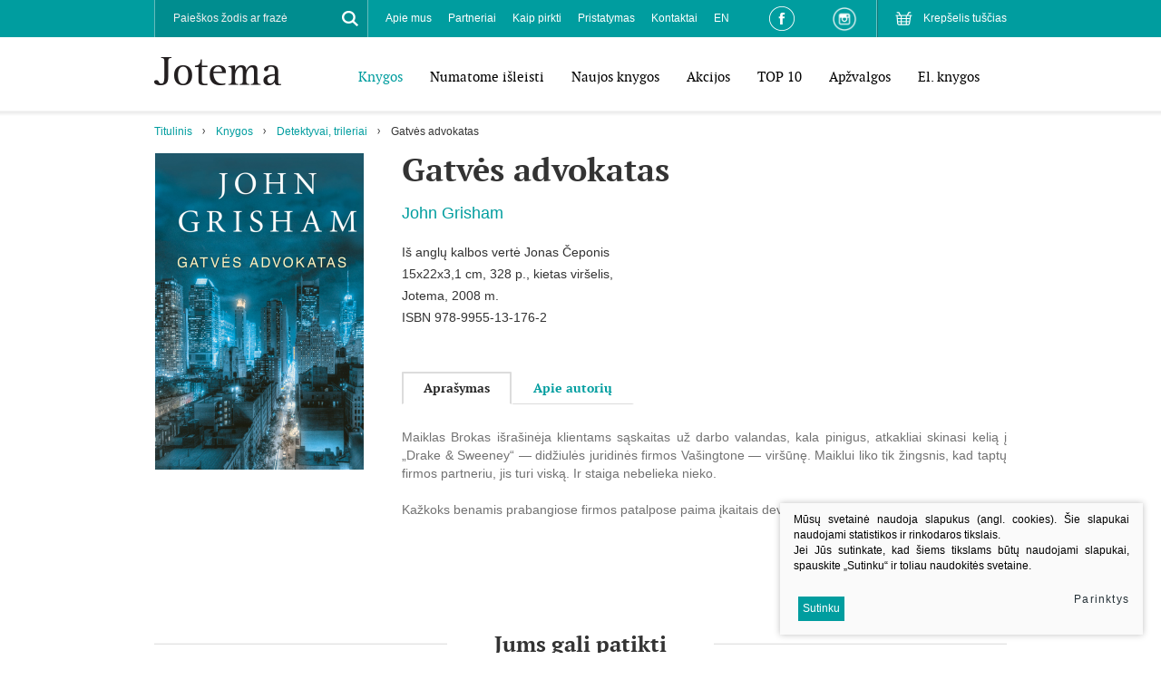

--- FILE ---
content_type: text/html; charset=utf-8
request_url: https://www.jotema.lt/Produktas/John-Grisham/?m39286page=1
body_size: 7890
content:
	

	<!DOCTYPE html PUBLIC "-//W3C//DTD XHTML 1.0 Transitional//EN" "https://www.w3.org/TR/xhtml1/DTD/xhtml1-transitional.dtd">
<!--[if lte IE 7]> <html class="ie7"> <![endif]-->
<!--[if IE 8]>     <html class="ie8"> <![endif]-->
<!--[if IE 9]>     <html class="ie9"> <![endif]-->
<!--[if !IE]><!--> <html xmlns="https://www.w3.org/1999/xhtml"><!--<![endif]-->
<head>
  <title>Knygų leidykla - Jotema</title>
  <base href="https://www.jotema.lt/" />


  <meta http-equiv="Content-Type" content="text/html; charset=utf-8"/>
  <meta name="viewport" content="width=device-width, user-scalable=no" />
  <link rel="stylesheet" type="text/css" href="styles/coverflow.css" />
  <link rel="stylesheet" href="styles/responsive.css" type="text/css"/>
  <link rel="stylesheet" href="styles/style.css?v=2" type="text/css"/>
  <link rel="stylesheet" href="styles/tooltipster.css" type="text/css"/>
  <link rel="stylesheet" href="styles/tooltipster-light.css" type="text/css"/>
  <link rel="stylesheet" href="scripts/plugins/fancy/jquery.fancybox.css" type="text/css"/>
  <!-- FONTS START-->
  <link rel="stylesheet" href="fonts/opensans_bold/stylesheet.css" type="text/css"/>
  <link rel="stylesheet" href="fonts/opensans_regular/stylesheet.css" type="text/css"/>
  <link rel="stylesheet" href="fonts/opensans_extrabold/stylesheet.css" type="text/css"/>
  <link rel="stylesheet" href="fonts/opensans_semibold/stylesheet.css" type="text/css"/>
  <link rel="stylesheet" href="fonts/ptf55f/stylesheet.css" type="text/css"/>
  <link rel="stylesheet" href="fonts/ptf75f/stylesheet.css" type="text/css"/>
  <link rel="stylesheet" href="fonts/ptf76f/stylesheet.css" type="text/css"/>
  <!-- FONTS END-->
	<script type="text/javascript" src="https://ajax.googleapis.com/ajax/libs/jquery/1.10.2/jquery.min.js"></script>
	<script type="text/javascript" src="https://ajax.googleapis.com/ajax/libs/jqueryui/1.10.3/jquery-ui.min.js"></script>
	<!-- <script src="https://code.jquery.com/jquery-migrate-1.2.1.js"></script> -->
	<script type="text/javascript" src="scripts/respond.js"></script>
	<script type="text/javascript" src="scripts/jquery.cycle2.min.js"></script>
	<script type="text/javascript" src="scripts/jquery.cycle2.swipe.min.js"></script>
	<script type="text/javascript" src="scripts/jquery.cycle2.carousel.js"></script>
	<script>
		$.fn.cycle.defaults.autoSelector = '.slideshow';
	</script>
	<script type="text/javascript" src="scripts/plugins/fancy/jquery.fancybox.pack.js"></script>
	
	<script type="text/javascript" src="js/tx.preloader.js"></script>
	<script type="text/javascript" src="scripts/jquery.tooltipster.min.js"></script>
	<script type="text/javascript" src="scripts/eshop.js"></script>
	<script type="text/javascript" src="scripts/general.js"></script>
</head>
<body class="inner">
<div id="fb-root"></div>
<script>(function(d, s, id) {
  var js, fjs = d.getElementsByTagName(s)[0];
  if (d.getElementById(id)) return;
  js = d.createElement(s); js.id = id;
  js.src = "//connect.facebook.net/lt_LT/sdk.js#xfbml=1&version=v2.5&appId=280010056306";
  fjs.parentNode.insertBefore(js, fjs);
}(document, 'script', 'facebook-jssdk'));</script>

<script>
  (function(i,s,o,g,r,a,m){i['GoogleAnalyticsObject']=r;i[r]=i[r]||function(){
  (i[r].q=i[r].q||[]).push(arguments)},i[r].l=1*new Date();a=s.createElement(o),
  m=s.getElementsByTagName(o)[0];a.async=1;a.src=g;m.parentNode.insertBefore(a,m)
  })(window,document,'script','//www.google-analytics.com/analytics.js','ga');

  ga('create', 'UA-73321825-1', 'auto');
  ga('send', 'pageview');

</script>

	<div id="wrapper">
		<!-- HEADER -->
		<div id="header">
			<div class="center">
				<div class="logo"><a href="/"><img src="images/logo.png" width="140" height="31" alt=""/></a></div>
			</div>
			<div class="mobile">
				<a href="#" id="toggle-menu"></a>
			</div>
			<div class="menu" id="menu">
				<div class="row_1 clearfix">
					<div class="center">
						<div class="small_cart cart_place fr">
								<a href="javascript:void(null);">Krepšelis tuščias</a>

						</div>
						<div class="fr social_links">
							<a href="https://www.facebook.com/leidyklaJotema" target="_BLANK" class="fb_link"></a>
							<a href="https://www.instagram.com/leidykla_jotema/" target="_BLANK" class="instagram_link"></a>
						</div>
						<div class="fl search">
	<form id="cntnt01moduleform_1" method="get" action="https://www.jotema.lt/search/" class="cms_form">
<div class="hidden">
<input type="hidden" name="mact" value="Search,cntnt01,dosearch,0" />
<input type="hidden" name="cntnt01returnid" value="35" />
</div>

		<div title="Paieškos žodis ar frazė">
			<input type="text" id="cntnt01searchinput" name="cntnt01searchinput" value="Paieškos žodis ar frazė" />
		</div>
		<a href="#" class="xsd button_search"></a>
	</form>

</div>

						<div class="h-menu s-menu-top fl">
	<ul>
								<li class="">
			<a href="apie-mus">Apie mus</a>
				
		</li>
							<li class="">
			<a href="partneriai">Partneriai</a>
				
		</li>
							<li class="">
			<a href="kaip-pirkti">Kaip pirkti</a>
				
		</li>
							<li class="">
			<a href="pristatymas">Pristatymas</a>
				
		</li>
							<li class="">
			<a href="kontaktai">Kontaktai</a>
				
		</li>
							<li class="">
			<a href="about-us">EN</a>
				
		</li>
				</ul>
</div>


					</div>
				</div>
				<div class="row_2 clearfix">
					<div class="center">
						<div class="h-menu s-menu-main fr">
	<ul>
			<li  class="selected">
			<a href="https://www.jotema.lt/Produktai/knygos/">Knygos</a>
																						<ul>
			<li >
			<a href="https://www.jotema.lt/Produktai/knygos/grozine-literatura/">Grožinė literatūra</a>
			
		</li>
			<li  class="selected">
			<a href="https://www.jotema.lt/Produktai/knygos/detektyvai-trileriai/">Detektyvai, trileriai</a>
			
		</li>
			<li >
			<a href="https://www.jotema.lt/Produktai/knygos/meiles-romanai/">Meilės romanai</a>
			
		</li>
			<li >
			<a href="https://www.jotema.lt/Produktai/knygos/vaiku-jaunimo/">Vaikų, jaunimo</a>
			
		</li>
			<li >
			<a href="https://www.jotema.lt/Produktai/knygos/klasika/">Klasika</a>
			
		</li>
			<li >
			<a href="https://www.jotema.lt/Produktai/knygos/magine-fantastika/">Maginė fantastika</a>
			
		</li>
			<li >
			<a href="https://www.jotema.lt/Produktai/knygos/lietuviu-autoriai/">Lietuvių autoriai</a>
			
		</li>
			<li >
			<a href="https://www.jotema.lt/Produktai/knygos/medicina-grozis-sveikata/">Medicina, grožis, sveikata</a>
			
		</li>
			<li >
			<a href="https://www.jotema.lt/Produktai/knygos/publicistika-istorija-biografija/">Publicistika, istorija, biografija</a>
			
		</li>
			<li >
			<a href="https://www.jotema.lt/Produktai/knygos/mokslas-pazinimas/">Mokslas, pažinimas</a>
			
		</li>
			<li >
			<a href="https://www.jotema.lt/Produktai/knygos/praktine-gyvenimo-budas/">Praktinė, gyvenimo būdas</a>
			
		</li>
			<li >
			<a href="https://www.jotema.lt/Produktai/knygos/el-knygos/">El. knygos</a>
			
		</li>
		</ul>

					</li>
			<li >
			<a href="https://www.jotema.lt/Produktai/numatome-isleisti/">Numatome išleisti</a>
								</li>
			<li >
			<a href="https://www.jotema.lt/Produktai/naujos-knygos/">Naujos knygos</a>
								</li>
			<li >
			<a href="https://www.jotema.lt/Produktai/akcijos/">Akcijos</a>
								</li>
			<li >
			<a href="https://www.jotema.lt/Produktai/top-10/">TOP 10</a>
								</li>
			<li >
			<a href="https://www.jotema.lt/Produktai/apzvalgos/">Apžvalgos</a>
								</li>
			<li >
			<a href="https://www.jotema.lt/Produktai/el-knygos/">El. knygos</a>
								</li>
			<li >
			<a href="https://www.jotema.lt/Produktai/-7/"></a>
								</li>
		</ul>
</div>

					</div>
				</div>
			</div>
			<div class="shadow"></div>
		</div>
		<!-- HEADER END -->

		<!-- CONTENT -->
		<div class="content-wrap">
			<div class="center">
				<div class="h-menu s-menu-nav clearfix">
					<ul>
						<li> <a href="https://www.jotema.lt/" title="Jotema" >Titulinis</a></li><li><a href="https://www.jotema.lt/Produktai/knygos/">Knygos</a></li><li><a href="https://www.jotema.lt/Produktai/knygos/detektyvai-trileriai/">Detektyvai, trileriai</a></li><li>Gatvės advokatas</li>
					</ul>
				</div>
				<div class="content">
																				<div class="midbar">
												<div class="book">
							<div class="book_cover">
								<div class="ph">
																																																											<a href="/uploads/Products/product_452/gatves-advokatas_1450770253.jpg" class="fancy" rel="inner_photos" ><img src="https://www.jotema.lt/uploads/_CGSmartImage/gatves-advokatas_1450770253-2eba5a39e86cacb9034ccf9a4d213eb3.jpg" width="233" height="349" alt="gatves-advokatas_1450770253-2eba5a39e86cacb9034ccf9a4d213eb3.jpg"/></a>
																											</div>

																<div class="facebook">
									<div class="fb-like" data-href="http://www.jotema.lt/Produktas/John-Grisham/?m39286page=1" data-layout="standard" data-action="like" data-show-faces="true" data-share="false"></div>
								</div>
							</div>
							<div class="book_data">
								<h1>Gatvės advokatas</h1>
								<div class="author">
									
									John Grisham
								</div>
								<div class="desc">
									<div class="book_author_2">Iš anglų kalbos vertė Jonas Čeponis<br />15x22x3,1 cm, 328 p., kietas viršelis, <br />Jotema, 2008 m.</div>
<div class="book_info">ISBN 978-9955-13-176-2</div>
																	</div>
								<div>
																										</div>
								<div class="clear"></div>
																<!-- TABS START -->
								<div class="section block-tabs">
									<div class="nav h-menu">
										<ul>
																																																																										<li><a href="#">Aprašymas</a></li>
																																																						<li><a href="#">Apie autorių</a></li>
																															</ul>
									</div>
									<div class="data">
																																																																						<div>
											<div class="collapsable">
											<div style="text-align: justify;">Maiklas Brokas išrašinėja klientams sąskaitas už darbo valandas, kala pinigus, atkakliai skinasi kelią į „Drake &amp; Sweeney“ — didžiulės juridinės firmos Vašingtone — viršūnę. Maiklui liko tik žingsnis, kad taptų firmos partneriu, jis turi viską. Ir staiga nebelieka nieko.<br /><br /></div>
<div style="text-align: justify;">Kažkoks benamis prabangiose firmos patalpose paima įkaitais devynis jos teisininkus.<br /><br /></div>
<div style="text-align: justify;">Kai drama baigiasi, Mailkas palieka stambią firmą ir išeina dirbti į gatvę, kur kadaise gyveno jo užpuolikas ir kur visuomenės atstumtiesiems nuolat reikia advokato, ginančio jų teises.<br /><br /></div>
<div style="text-align: justify;">Bet Maiklas nepajėgia atsiplėšti nuo paslapties, išplaukusios į paviršių iš jo firmos gelmių, nuo įslaptintos bylos, kuri dabar Maiklo rankose, ir nuo sąmokslo, jau kainavusio žmonėms gyvybes. Buvę Maiklo partneriai tampa aršiausiais priešais. Mat jų akimis Maiklas — pavojingiausias žmogus gatvėse...</div>
											</div>
											<div class="controls">
												<a href="#" class=" open">Išskleisti</a>
												<a href="#" class=" close">Suskleisti</a>
											</div>
										</div>
																																																		<div>
											<div class="collapsable">
											<div style="text-align: justify;">Džonas Grišemas yra daugiau nei dvidešimties romanų ir vieno negrožinės literatūros kūrinio „Nekaltasis“ (liet. k. išleistas 2010 m.) autorius. Buvęs baudžiamosios teisės advokatas, baigęs Misisipės universiteto Teisės fakultetą, taip pat dvi kadencijas rinktas valstijos Atstovų rūmų nariu. Gyvena Misisipės ir Virdžinojos valstijoje.</div>
											</div>
											<div class="controls">
												<a href="#" class=" open">Išskleisti</a>
												<a href="#" class=" close">Suskleisti</a>
											</div>
										</div>
																													</div>
								</div>
								<!-- TABS END -->
															</div>
						</div>
												

																	</div>
				</div>
			</div>
			
												
				
				
										<div class="section books">
		<div class="center">
			<div class="title">
				<h2><span>Jums gali patikti</span></h2>
							</div>
		</div>
		<div class="center w2">
			<div class="items">
																					<div class="item">
					<div>
					   <a href="https://www.jotema.lt/Produktas/Firma/" class="ph">
							<img src="https://www.jotema.lt/uploads/_CGSmartImage/firma_1450426979-3b4d9e435bc16f08487bd9490bcd988d.jpg" width="172" height="258" alt="firma_1450426979-3b4d9e435bc16f08487bd9490bcd988d.jpg"/>
							
												   </a>
					   <div class="spacer">
						   <a href="https://www.jotema.lt/Produktas/Firma/" class="book-title">
								Firma
						   </a>
						   <span class="book-author">
							
							John Grisham
						   </span>
					   </div>
											</div>
				</div>
																					<div class="item">
					<div>
					   <a href="https://www.jotema.lt/Produktas/Metas-zudyti/" class="ph">
							<img src="https://www.jotema.lt/uploads/_CGSmartImage/metas-zudyti_1450345371-3c365afe527b7a0d2e27e4339d949410.jpg" width="172" height="258" alt="metas-zudyti_1450345371-3c365afe527b7a0d2e27e4339d949410.jpg"/>
							
												   </a>
					   <div class="spacer">
						   <a href="https://www.jotema.lt/Produktas/Metas-zudyti/" class="book-title">
								Metas žudyti
						   </a>
						   <span class="book-author">
							
							John Grisham
						   </span>
					   </div>
											</div>
				</div>
																					<div class="item">
					<div>
					   <a href="https://www.jotema.lt/Produktas/Apeliacija/" class="ph">
							<img src="https://www.jotema.lt/uploads/_CGSmartImage/9789955132325-apeliacija_1450266312-bda49642b1b9dd319af2f26e51ac7848.jpg" width="172" height="258" alt="9789955132325-apeliacija_1450266312-bda49642b1b9dd319af2f26e51ac7848.jpg"/>
							
												   </a>
					   <div class="spacer">
						   <a href="https://www.jotema.lt/Produktas/Apeliacija/" class="book-title">
								Apeliacija
						   </a>
						   <span class="book-author">
							
							John Grisham
						   </span>
					   </div>
											</div>
				</div>
																					<div class="item">
					<div>
					   <a href="https://www.jotema.lt/Produktas/Klientas/" class="ph">
							<img src="https://www.jotema.lt/uploads/_CGSmartImage/klientas_1450790110-c6d446beccb417d133b435b9d61067c4.jpg" width="172" height="258" alt="klientas_1450790110-c6d446beccb417d133b435b9d61067c4.jpg"/>
							
												   </a>
					   <div class="spacer">
						   <a href="https://www.jotema.lt/Produktas/Klientas/" class="book-title">
								Klientas
						   </a>
						   <span class="book-author">
							
							John Grisham
						   </span>
					   </div>
											</div>
				</div>
																					<div class="item">
					<div>
					   <a href="https://www.jotema.lt/Produktas/Brokeris/" class="ph">
							<img src="https://www.jotema.lt/uploads/_CGSmartImage/brokeris_1450854729-b5279643e5ed96d3c6dba74cb8176794.jpg" width="172" height="258" alt="brokeris_1450854729-b5279643e5ed96d3c6dba74cb8176794.jpg"/>
							
												   </a>
					   <div class="spacer">
						   <a href="https://www.jotema.lt/Produktas/Brokeris/" class="book-title">
								Brokeris
						   </a>
						   <span class="book-author">
							
							John Grisham
						   </span>
					   </div>
											</div>
				</div>
																					<div class="item">
					<div>
					   <a href="https://www.jotema.lt/Produktas/Grejaus-kalnas/" class="ph">
							<img src="https://www.jotema.lt/uploads/_CGSmartImage/9789955135449_grejaus_kalnas_1447236811-264d6e4d05adf40018e20b17fb566300.jpg" width="172" height="258" alt="9789955135449_grejaus_kalnas_1447236811-264d6e4d05adf40018e20b17fb566300.jpg"/>
							
												   </a>
					   <div class="spacer">
						   <a href="https://www.jotema.lt/Produktas/Grejaus-kalnas/" class="book-title">
								Grėjaus kalnas
						   </a>
						   <span class="book-author">
							
							John Grisham
						   </span>
					   </div>
											</div>
				</div>
																					<div class="item">
					<div>
					   <a href="https://www.jotema.lt/Produktas/Fordo-apygarda/" class="ph">
							<img src="https://www.jotema.lt/uploads/_CGSmartImage/9789955132875-fordo-apygarda_1450253532-fd5656ce77a4cb89bdb115fce696fc84.jpg" width="172" height="258" alt="9789955132875-fordo-apygarda_1450253532-fd5656ce77a4cb89bdb115fce696fc84.jpg"/>
							
												   </a>
					   <div class="spacer">
						   <a href="https://www.jotema.lt/Produktas/Fordo-apygarda/" class="book-title">
								Fordo apygarda
						   </a>
						   <span class="book-author">
							
							John Grisham
						   </span>
					   </div>
											</div>
				</div>
																					<div class="item">
					<div>
					   <a href="https://www.jotema.lt/Produktas/Reketininkas/" class="ph">
							<img src="https://www.jotema.lt/uploads/_CGSmartImage/9789955133827-reketininkas_1447237262-957a778b3ab65f8392c191c7af80c3ac.jpg" width="172" height="258" alt="9789955133827-reketininkas_1447237262-957a778b3ab65f8392c191c7af80c3ac.jpg"/>
							
												   </a>
					   <div class="spacer">
						   <a href="https://www.jotema.lt/Produktas/Reketininkas/" class="book-title">
								Reketininkas
						   </a>
						   <span class="book-author">
							
							John Grisham
						   </span>
					   </div>
											</div>
				</div>
																					<div class="item">
					<div>
					   <a href="https://www.jotema.lt/Produktas/Kaledu-nebus/" class="ph">
							<img src="https://www.jotema.lt/uploads/_CGSmartImage/kaledu-nebus_1450871886-623ff598bf3692bef2232d2a2c95719a.jpg" width="172" height="258" alt="kaledu-nebus_1450871886-623ff598bf3692bef2232d2a2c95719a.jpg"/>
							
												   </a>
					   <div class="spacer">
						   <a href="https://www.jotema.lt/Produktas/Kaledu-nebus/" class="book-title">
								Kalėdų nebus
						   </a>
						   <span class="book-author">
							
							John Grisham
						   </span>
					   </div>
											</div>
				</div>
																					<div class="item">
					<div>
					   <a href="https://www.jotema.lt/Produktas/Pelikano-dosje/" class="ph">
							<img src="https://www.jotema.lt/uploads/_CGSmartImage/pelikano-dosje_1453294253-67c75ab9519e6f06d40c71c094e87542.jpg" width="172" height="258" alt="pelikano-dosje_1453294253-67c75ab9519e6f06d40c71c094e87542.jpg"/>
							
												   </a>
					   <div class="spacer">
						   <a href="https://www.jotema.lt/Produktas/Pelikano-dosje/" class="book-title">
								Pelikano dosjė
						   </a>
						   <span class="book-author">
							
							John Grisham
						   </span>
					   </div>
											</div>
				</div>
																					<div class="item">
					<div>
					   <a href="https://www.jotema.lt/Produktas/Verdiktas/" class="ph">
							<img src="https://www.jotema.lt/uploads/_CGSmartImage/verdiktas_1453301783-1c7f34ea7e20ea57bfd1b19b726c4f39.jpg" width="172" height="258" alt="verdiktas_1453301783-1c7f34ea7e20ea57bfd1b19b726c4f39.jpg"/>
							
												   </a>
					   <div class="spacer">
						   <a href="https://www.jotema.lt/Produktas/Verdiktas/" class="book-title">
								Verdiktas
						   </a>
						   <span class="book-author">
							
							John Grisham
						   </span>
					   </div>
											</div>
				</div>
																					<div class="item">
					<div>
					   <a href="https://www.jotema.lt/Produktas/Dazytas-namas/" class="ph">
							<img src="https://www.jotema.lt/uploads/_CGSmartImage/dazytas-namas_1453372381-894d19915595f69567072b1ed0572c24.jpg" width="172" height="258" alt="dazytas-namas_1453372381-894d19915595f69567072b1ed0572c24.jpg"/>
							
												   </a>
					   <div class="spacer">
						   <a href="https://www.jotema.lt/Produktas/Dazytas-namas/" class="book-title">
								Dažytas namas
						   </a>
						   <span class="book-author">
							
							John Grisham
						   </span>
					   </div>
											</div>
				</div>
																					<div class="item">
					<div>
					   <a href="https://www.jotema.lt/Produktas/Jovaru-Takas/" class="ph">
							<img src="https://www.jotema.lt/uploads/_CGSmartImage/9789955134770_jovaru-takas_1447237082-1114247dd2d639de66cdc38af02a7218.jpg" width="172" height="258" alt="9789955134770_jovaru-takas_1447237082-1114247dd2d639de66cdc38af02a7218.jpg"/>
							
												   </a>
					   <div class="spacer">
						   <a href="https://www.jotema.lt/Produktas/Jovaru-Takas/" class="book-title">
								Jovarų Takas
						   </a>
						   <span class="book-author">
							
							John Grisham
						   </span>
					   </div>
											</div>
				</div>
																					<div class="item">
					<div>
					   <a href="https://www.jotema.lt/Produktas/Brolija/" class="ph">
							<img src="https://www.jotema.lt/uploads/_CGSmartImage/brolija_1448953041-ee0e6c9e62aa622fdfdaddfc2f123268.jpg" width="172" height="258" alt="brolija_1448953041-ee0e6c9e62aa622fdfdaddfc2f123268.jpg"/>
							
												   </a>
					   <div class="spacer">
						   <a href="https://www.jotema.lt/Produktas/Brolija/" class="book-title">
								Brolija
						   </a>
						   <span class="book-author">
							
							John Grisham
						   </span>
					   </div>
											</div>
				</div>
																					<div class="item">
					<div>
					   <a href="https://www.jotema.lt/Produktas/Bylininkai/" class="ph">
							<img src="https://www.jotema.lt/uploads/_CGSmartImage/9789955133339-bylininkai_1447239603-8a2c28bb98661c9cb4cc45ac2f6cc2bd.png" width="172" height="258" alt="9789955133339-bylininkai_1447239603-8a2c28bb98661c9cb4cc45ac2f6cc2bd.png"/>
							
												   </a>
					   <div class="spacer">
						   <a href="https://www.jotema.lt/Produktas/Bylininkai/" class="book-title">
								Bylininkai
						   </a>
						   <span class="book-author">
							
							John Grisham
						   </span>
					   </div>
											</div>
				</div>
																					<div class="item">
					<div>
					   <a href="https://www.jotema.lt/Produktas/Prisipazinimas/" class="ph">
							<img src="https://www.jotema.lt/uploads/_CGSmartImage/9789955132950-prisipazinimas_1450252276-8c8c94aed530d8136e9ff0d22cf3885c.png" width="172" height="258" alt="9789955132950-prisipazinimas_1450252276-8c8c94aed530d8136e9ff0d22cf3885c.png"/>
							
												   </a>
					   <div class="spacer">
						   <a href="https://www.jotema.lt/Produktas/Prisipazinimas/" class="book-title">
								Prisipažinimas
						   </a>
						   <span class="book-author">
							
							John Grisham
						   </span>
					   </div>
											</div>
				</div>
																					<div class="item">
					<div>
					   <a href="https://www.jotema.lt/Produktas/Bendradarbis/" class="ph">
							<img src="https://www.jotema.lt/uploads/_CGSmartImage/9789955132745-bendradarbis_1450255219-4d6cf3770dfacdb202e3c7d6619687ef.jpg" width="172" height="258" alt="9789955132745-bendradarbis_1450255219-4d6cf3770dfacdb202e3c7d6619687ef.jpg"/>
							
												   </a>
					   <div class="spacer">
						   <a href="https://www.jotema.lt/Produktas/Bendradarbis/" class="book-title">
								Bendradarbis
						   </a>
						   <span class="book-author">
							
							John Grisham
						   </span>
					   </div>
											</div>
				</div>
																					<div class="item">
					<div>
					   <a href="https://www.jotema.lt/Produktas/Nekaltasis/" class="ph">
							<img src="https://www.jotema.lt/uploads/_CGSmartImage/nekaltasis-9789955132547_1447402057-65ea1cab4b3301473b4cacf073784cbf.png" width="172" height="258" alt="nekaltasis-9789955132547_1447402057-65ea1cab4b3301473b4cacf073784cbf.png"/>
							
												   </a>
					   <div class="spacer">
						   <a href="https://www.jotema.lt/Produktas/Nekaltasis/" class="book-title">
								Nekaltasis
						   </a>
						   <span class="book-author">
							
							John Grisham
						   </span>
					   </div>
											</div>
				</div>
																					<div class="item">
					<div>
					   <a href="https://www.jotema.lt/Produktas/Paskutinis-prisiekusysis/" class="ph">
							<img src="https://www.jotema.lt/uploads/_CGSmartImage/pakutinis-prisiekusysis_1453288939-bf7148f8abd980d3c72c4ba8a57f89bd.jpg" width="172" height="258" alt="pakutinis-prisiekusysis_1453288939-bf7148f8abd980d3c72c4ba8a57f89bd.jpg"/>
							
												   </a>
					   <div class="spacer">
						   <a href="https://www.jotema.lt/Produktas/Paskutinis-prisiekusysis/" class="book-title">
								Paskutinis prisiekusysis
						   </a>
						   <span class="book-author">
							
							John Grisham
						   </span>
					   </div>
											</div>
				</div>
																					<div class="item">
					<div>
					   <a href="https://www.jotema.lt/Produktas/Testamentas/" class="ph">
							<img src="https://www.jotema.lt/uploads/_CGSmartImage/testamentas_1451294949-57a41a8dfff6f25f09860bce56a6d1a5.jpg" width="172" height="258" alt="testamentas_1451294949-57a41a8dfff6f25f09860bce56a6d1a5.jpg"/>
							
												   </a>
					   <div class="spacer">
						   <a href="https://www.jotema.lt/Produktas/Testamentas/" class="book-title">
								Testamentas
						   </a>
						   <span class="book-author">
							
							John Grisham
						   </span>
					   </div>
											</div>
				</div>
																					<div class="item">
					<div>
					   <a href="https://www.jotema.lt/Produktas/Kamera/" class="ph">
							<img src="https://www.jotema.lt/uploads/_CGSmartImage/9789955131588-kamera_1450692084-b9d2e924f15419db5bf8e08fbe0132dc.png" width="172" height="258" alt="9789955131588-kamera_1450692084-b9d2e924f15419db5bf8e08fbe0132dc.png"/>
							
												   </a>
					   <div class="spacer">
						   <a href="https://www.jotema.lt/Produktas/Kamera/" class="book-title">
								Kamera
						   </a>
						   <span class="book-author">
							
							John Grisham
						   </span>
					   </div>
											</div>
				</div>
																					<div class="item">
					<div>
					   <a href="https://www.jotema.lt/Produktas/Demaskuotojas/" class="ph">
							<img src="https://www.jotema.lt/uploads/_CGSmartImage/demaskuotojas_1498213389-0d75620021967f3bac295d2d96f25e6b.jpg" width="172" height="258" alt="demaskuotojas_1498213389-0d75620021967f3bac295d2d96f25e6b.jpg"/>
							
												   </a>
					   <div class="spacer">
						   <a href="https://www.jotema.lt/Produktas/Demaskuotojas/" class="book-title">
								Demaskuotojas
						   </a>
						   <span class="book-author">
							
							John Grisham
						   </span>
					   </div>
											</div>
				</div>
																					<div class="item">
					<div>
					   <a href="https://www.jotema.lt/Produktas/Kamino-sala/" class="ph">
							<img src="https://www.jotema.lt/uploads/_CGSmartImage/kamino_sala_1520495919-00f5d45789466224d15c3f2d932a1f5b.jpg" width="172" height="258" alt="kamino_sala_1520495919-00f5d45789466224d15c3f2d932a1f5b.jpg"/>
							
												   </a>
					   <div class="spacer">
						   <a href="https://www.jotema.lt/Produktas/Kamino-sala/" class="book-title">
								Kamino sala
						   </a>
						   <span class="book-author">
							
							John Grisham
						   </span>
					   </div>
											</div>
				</div>
																					<div class="item">
					<div>
					   <a href="https://www.jotema.lt/Produktas/Mainai/" class="ph">
							<img src="https://www.jotema.lt/uploads/_CGSmartImage/mainai_1724312810-288bc92c1230a14e32c9a90b27666e25.jpg" width="172" height="258" alt="mainai_1724312810-288bc92c1230a14e32c9a90b27666e25.jpg"/>
							
												   </a>
					   <div class="spacer">
						   <a href="https://www.jotema.lt/Produktas/Mainai/" class="book-title">
								Mainai
						   </a>
						   <span class="book-author">
							
							John Grisham
						   </span>
					   </div>
													
															<form id="m27243moduleform_2" method="post" action="https://www.jotema.lt/products/" class="cms_form" enctype="multipart/form-data">
<div class="hidden">
<input type="hidden" name="mact" value="Cart,m27243,default,0" />
<input type="hidden" name="m27243returnid" value="32" />
<input type="hidden" name="m27243product" value="1105" />
<input type="hidden" name="m27243cart_returnto" value="https://www.jotema.lt/Produktas/John-Grisham/?m39286page=1" />
</div>

<div class="controls">
	<div class="price">
		10,00 &euro;	</div>
	<a href="#" class="add_to_cart"></a>
</div>
<input type="hidden" name="m27243kalba" value="lt"/>
<input type="hidden" name="m27243cart_submit" value="Pridėti į krep&scaron;elį"/>
<input type="hidden" name="m27243viewcartpage" value="34"/>
</form>
 
																		</div>
				</div>
							</div>
		</div>
		<a href="#" class="prev"></a>
		<a href="#" class="next"></a>
	</div>

								
				<div style="padding-bottom:50px;"></div>
			
		</div>
		<!-- CONTENT END-->
		

		<div class="push"></div>
	</div>
	<!-- FOOTER -->
	<div class="footer">
		<div class="block-footer center">
			<div class="limit_height">
				<div class="box-7-12 box-xs-12-12 box-s-8-12">
					<div class="box-1-3 box-xs-3-3">
						<div>
							<h3>Knygos</h3>
							<div class="v-menu s-menu-bottom">
								<ul>
<li><a href="Produktai/knygos/grozine-literatura.html">Grožinė literatūra</a></li>
<li><a href="Produktai/knygos/detektyvai-trileriai.html">Detektyvai, trileriai</a></li>
<li><a href="Produktai/knygos/meiles-romanai/">Meilės romanai</a></li>
<li><a href="Produktai/knygos/klasika.html">Klasika</a></li>
<li><a href="Produktai/knygos/magine-fantastika/">Maginė fantastika</a></li>
<li><a href="Produktai/knygos/vaiku-jaunimo.html">Vaikų, jaunimo</a></li>
<li><a href="Produktai/knygos/publicistika-biografija.html">Publicistika, istorija, biografija</a></li>
<li><a href="Produktai/knygos/medicina-grozis-sveikata.html">Medicina, grožis, sveikata</a></li>
<li><a href="Produktai/knygos/mokslas-pazinimas.html">Mokslas, pažinimas</a></li>
<li><a href="Produktai/knygos/praktine-gyvenimo-budas/">Praktinė, gyvenimo būdas</a></li>
<li><a href="Produktai/knygos/lietuviu-autoriai.html">Lietuvių autoriai</a></li>
<li><a href="Produktai/el-knygos/">El. knygos</a></li>
</ul>
							</div>
						</div>
					</div>	
					
					<div class="box-1-3 box-xs-3-3">
						<div>
							<h3>Informacija</h3>
							<div class="v-menu s-menu-bottom">
								<ul>
<li><a href="kontaktai.html">Kontaktai</a></li>
<li><a href="pristatymas/">Pristatymas</a></li>
<li><a href="kaip-pirkti.html">Kaip pirkti</a></li>
<li><a href="apie-mus.html">Apie mus</a></li>
</ul>
							</div>
						</div>
					</div>
				</div>
				<div class="box-5-12 box-xs-12-12 box-s-4-12">
					<div class="fr">
						<h3>Mus sekite</h3>
						<div class="social">
							<a target="_blank" href="https://www.facebook.com/leidyklaJotema/" class="fb"></a>

<a target="_blank" href="https://www.instagram.com/leidykla_jotema/" class="instagram"></a>
						</div>
					</div>
				</div>
			</div>
			<div class="box-12-12">
				<div class="footer_text">
						<p>© 2015 Visos teisės saugomos. UAB Jotema</p>
					<a href="#" class="totop">Į viršų</a>
					
				</div>
				<div class="cookie_box">
				
                <div class="policy_link">
			&nbsp;
			<a href="/duomenu-apsauga/">
				Duomenų apsauga
			</a>
		</div>
    
				</div>
			</div>
		</div>
	</div>
	<!-- FOOTER END-->
<script src="scripts/plugins/jReject-master/js/jquery.reject.js" type="text/javascript"></script>
<link rel="stylesheet" type="text/css" href="scripts/plugins/jReject-master/css/jquery.reject.css" />
<script type="text/javascript">
$(document).ready(function() { 

	$.reject({  
        reject: { msie: 8 },
		closeCookie: true,
		imagePath: 'js/plugins/jReject-master/images/',
        header: 'Your browser is not supported here', // Header Text  
        paragraph1: 'You are currently using an unsupported browser', // Paragraph 1  
        paragraph2: 'Please install one of the many optional browsers below to proceed',  
        closeMessage: 'Close this window at your own demise!' // Message below close window link  
    });
	
});
</script>


        <script src="/js/cookie.js" type="text/javascript"></script>
        <link rel="stylesheet" href="/css/cookie.css">

        <div class="cookie-section">
            <div class="descr">
                <p>Mūsų svetainė naudoja slapukus (angl. cookies). Šie slapukai naudojami statistikos ir rinkodaros tikslais.</p>
<p>Jei Jūs sutinkate, kad šiems tikslams būtų naudojami slapukai, spauskite „Sutinku“ ir toliau naudokitės svetaine.</p>
                
            </div>
            <div class="descr2" id="cookie_conf">
                <div class="cblock-1">
                    <div class="aditional_form_info" style="display: none">
                                        <p>Kad veiktų užklausos forma, naudojame sistemą „Google ReCaptcha“, kuri padeda atskirti jus nuo interneto robotų, kurie siunčia brukalus (angl. spam) ir panašaus tipo informaciją. </p>
<p>Taigi, kad šios užklausos forma užtikrintai veiktų, jūs turite pažymėti „Sutinku su našumo slapukais“.</p>
                
                    </div>
                    <h2>Slapukų naudojimo parinktys</h2>
<p>Jūs galite pasirinkti, kuriuos slapukus leidžiate naudoti. <br /><a href="/duomenu-apsauga/" target="_blank">Plačiau apie slapukų ir privatumo politiką</a>.</p>
                

                </div>

                <div class="cblock-2">

                    <table class="cookie-table" cellpadding="0" cellspacing="0">
                        <tr>
                            <td>
                                <input type="checkbox" name="cookie_policy_1" value="1" checked disabled="disabled">
                            </td>
                            <td>
                                                <h3>Funkciniai slapukai (būtini)</h3>
<p>Šie slapukai yra būtini, kad veiktų svetainė, ir negali būti išjungti. Šie slapukai nesaugo jokių duomenų, pagal kuriuos būtų galima jus asmeniškai atpažinti, ir yra ištrinami išėjus iš svetainės.</p>
                
                            </td>
                        </tr>
                        <tr>
                            <td>
                                <input type="checkbox" name="cookie_policy_2"  value="2">
                            </td>
                            <td>

                                                <h3>Našumo slapukai</h3>
<p>Šie slapukai leidžia apskaičiuoti, kaip dažnai lankomasi svetainėje, ir nustatyti duomenų srauto šaltinius – tik turėdami tokią informaciją galėsime patobulinti svetainės veikimą. Jie padeda mums atskirti, kurie puslapiai yra populiariausi, ir matyti, kaip vartotojai naudojasi svetaine. Tam mes naudojamės „Google Analytics“ statistikos sistema. Surinktos informacijos neplatiname. Surinkta informacija yra visiškai anonimiška ir tiesiogiai jūsų neidentifikuoja.</p>
                
                            </td>
                        </tr>
                        <tr>
                            <td>
                                <input type="checkbox" name="cookie_policy_3"  value="3">
                            </td>
                            <td>
                                                <h3>Reklaminiai slapukai</h3>
<p>Šie slapukai yra naudojami trečiųjų šalių, kad būtų galima pateikti reklamą, atitinkančią jūsų poreikius. Mes naudojame slapukus, kurie padeda rinkti informaciją apie jūsų veiksmus internete ir leidžia sužinoti, kuo jūs domitės, taigi galime pateikti tik Jus dominančią reklamą. Jeigu nesutinkate, kad jums rodytume reklamą, palikite šį langelį nepažymėtą.</p>
                
                            </td>
                        </tr>
                    </table>

                </div>

                <div class="cblock-3 descr3">
                    <div class="pure-g">
                        <div class="pure-u-1-1">
                            <a class="ext_button f_11 uppercase red-style nowrap submit-part-cookie">

                                Sutinku
                            </a>

                            <a class="ext_button f_11 uppercase red-style nowrap cookie-cancel submit-none-cookie">
                                Nesutinku

                            </a>

                        </div>
                    </div>

                </div>
            </div>
            <div class="cookie-block">
                <div>
                    <a class="ext_button f_9 uppercase red-style nowrap submit-cookie">

                        Sutinku
                    </a>
                </div>
                <div>
                    <a href="#cookie_conf"
                       class="ext_button f_9 uppercase trg-style nowrap  fancy2">
                        Parinktys

                    </a>
                </div>

            </div>
        </div>
    
</body>
</html>

--- FILE ---
content_type: text/css
request_url: https://www.jotema.lt/fonts/ptf55f/stylesheet.css
body_size: -321
content:
@font-face {
    font-family: 'pt_serifregular';
    src: url('ptf55f-webfont.eot');
    src: url('ptf55f-webfont.eot?#iefix') format('embedded-opentype'),
         url('ptf55f-webfont.woff2') format('woff2'),
         url('ptf55f-webfont.woff') format('woff'),
         url('ptf55f-webfont.ttf') format('truetype'),
         url('ptf55f-webfont.svg#pt_serifregular') format('svg');
    font-weight: normal;
    font-style: normal;

}